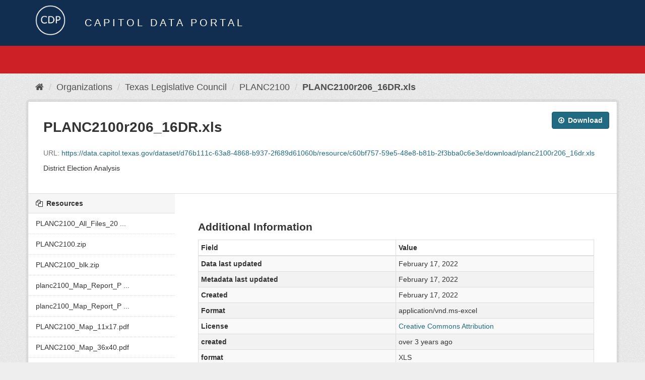

--- FILE ---
content_type: text/html; charset=utf-8
request_url: https://data.capitol.texas.gov/dataset/planc2100/resource/c60bf757-59e5-48e8-b81b-2f3bba0c6e3e?inner_span=True
body_size: 11725
content:
<!DOCTYPE html>
<!--[if IE 9]> <html lang="en" class="ie9"> <![endif]-->
<!--[if gt IE 8]><!--> <html lang="en"> <!--<![endif]-->
  <head>
    <link rel="stylesheet" type="text/css" href="/fanstatic/vendor/:version:2023-04-27T17:02:02.11/select2/select2.css" />
<link rel="stylesheet" type="text/css" href="/fanstatic/css/:version:2023-04-27T17:02:02.01/main.min.css" />
<link rel="stylesheet" type="text/css" href="/fanstatic/vendor/:version:2023-04-27T17:02:02.11/font-awesome/css/font-awesome.min.css" />

    <meta charset="utf-8" />
      <meta name="generator" content="ckan 2.8.2" />
      <meta name="viewport" content="width=device-width, initial-scale=1.0">
    <title>PLANC2100 - PLANC2100r206_16DR.xls - Capitol Data Portal</title>

    
    <link rel="shortcut icon" href="/base/images/Data.TLC-16x16.png" />
    
      
    

    
      
      
    
  
  <meta property="og:title" content="PLANC2100 - PLANC2100r206_16DR.xls - Capitol Data Portal">
  <meta property="og:description" content="District Election Analysis">

    
  </head>

  
  <body data-site-root="https://data.capitol.texas.gov/" data-locale-root="https://data.capitol.texas.gov/" >

    
    <div class="hide"><a href="#content">Skip to content</a></div>
  

  
    
<header class="navbar navbar-static-top masthead sticky-top">
    
  <div class="container">
    <div class="row my-1">
      <div class="col-md-1" style="display: inline-block;">
        <a class="logo" href="/"><img src="/base/images/Data.TLC-logo2.png" alt="Capitol Data Portal" title="Capitol Data Portal" /></a>
      </div>
      <div class="col-md-11" id="title-bar" style="display: inline-block;">
        <h3 style="color:white; margin-bottom: 20px;">Capitol Data Portal</h3>
      </div>
    </div>
  </div>
</header>

  
  <div class="container">
      
            <div class="flash-messages">
              
                
              
            </div>
          
  </div>
  <section class="section" style="height: 55.2px;" id="search-section">
    </section>
    <div role="main">
      <div id="content" class="container">
        
          
            <div class="flash-messages">
              
                
              
            </div>
          

          
            <div class="toolbar">
              
                
                  <ol class="breadcrumb">
                    
<li class="home"><a href="/"><i class="fa fa-home"></i><span> Home</span></a></li>
                    
  
  
    
    
      
      
      <li><a href="/organization">Organizations</a></li>
      <li><a href="/organization/tlc">Texas Legislative Council</a></li>
    
    <li><a href="/dataset/planc2100">PLANC2100</a></li>
  

  <li class="active"><a href="">PLANC2100r206_16DR.xls</a></li>

                  </ol>
                
              
            </div>
          

          <div class="row wrapper no-nav">
            
            
  
    <section class="module module-resource">
      
      <div class="module-content">
        <div class="actions">
          
          <ul>
            
            
            
              <li>
                <div class="btn-group">
                <a class="btn btn-primary resource-url-analytics resource-type-None" href="https://data.capitol.texas.gov/dataset/d76b111c-63a8-4868-b937-2f689d61060b/resource/c60bf757-59e5-48e8-b81b-2f3bba0c6e3e/download/planc2100r206_16dr.xls">
                  
                    <i class="fa fa-arrow-circle-o-down"></i> Download
                  
                </a>
                 
                   
                </div>
              </li>
            
            
          </ul>
          
        </div>
        
          <h1 class="page-heading">PLANC2100r206_16DR.xls</h1>
          
            
              <p class="text-muted ellipsis">URL: <a class="resource-url-analytics" href="https://data.capitol.texas.gov/dataset/d76b111c-63a8-4868-b937-2f689d61060b/resource/c60bf757-59e5-48e8-b81b-2f3bba0c6e3e/download/planc2100r206_16dr.xls" title="https://data.capitol.texas.gov/dataset/d76b111c-63a8-4868-b937-2f689d61060b/resource/c60bf757-59e5-48e8-b81b-2f3bba0c6e3e/download/planc2100r206_16dr.xls">https://data.capitol.texas.gov/dataset/d76b111c-63a8-4868-b937-2f689d61060b/resource/c60bf757-59e5-48e8-b81b-2f3bba0c6e3e/download/planc2100r206_16dr.xls</a></p>
            
          
          <div class="prose notes" property="rdfs:label">
            
              <p>District Election Analysis</p>
            
            
          </div>
        
      <!--
      
        
          
          

  <ul class="nav nav-tabs nav-tabs-plain" >
    

  
  
  	
    


  


<li class=" active" data-id="bed88f5a-f733-46e0-9096-81b56bf10dc1">

  <a href="/dataset/planc2100/resource/c60bf757-59e5-48e8-b81b-2f3bba0c6e3e?view_id=bed88f5a-f733-46e0-9096-81b56bf10dc1" data-id="bed88f5a-f733-46e0-9096-81b56bf10dc1">
    <i class="fa icon fa-table"></i>
    Data Explorer
  </a>
</li>
  
</ul>

        
          
            <div class="resource-view">
              
              
              
                
                  
                    
                      


  <div id="view-bed88f5a-f733-46e0-9096-81b56bf10dc1" class="resource-view" data-id="bed88f5a-f733-46e0-9096-81b56bf10dc1" data-title="Data Explorer" data-description="">
  <div class="actions">
    <a class="btn btn-default"
       target="_blank"
       href="https://data.capitol.texas.gov/dataset/planc2100/resource/c60bf757-59e5-48e8-b81b-2f3bba0c6e3e/view/bed88f5a-f733-46e0-9096-81b56bf10dc1">
      <i class="fa fa-arrows-alt"></i>
      Fullscreen
    </a>
    <a class="btn btn-default"
       href="#embed-bed88f5a-f733-46e0-9096-81b56bf10dc1"
       data-module="resource-view-embed"
       data-module-id="bed88f5a-f733-46e0-9096-81b56bf10dc1"
       data-module-url="https://data.capitol.texas.gov/dataset/planc2100/resource/c60bf757-59e5-48e8-b81b-2f3bba0c6e3e/view/bed88f5a-f733-46e0-9096-81b56bf10dc1">
      <i class="fa fa-code"></i>
      Embed
    </a>
  </div>
  <p class="desc"></p>
    <div class="m-top ckanext-datapreview">
      
        <div
  class="resource-view-filters"
  data-module="resource-view-filters"
  data-module-resource-id="c60bf757-59e5-48e8-b81b-2f3bba0c6e3e"
  data-module-fields="[]"
  >
</div>
      
      
        <div class="data-viewer-error js-hide">
          <p class="text-danger">
            <i class="fa fa-info-circle"></i>
            This resource view is not available at the moment.
            <a href="#" data-toggle="collapse" data-target="#data-view-error">
              Click here for more information.
            </a>
          </p>
          <p id="data-view-error" class="collapse"></p>
          <p>
            <a href="https://data.capitol.texas.gov/dataset/d76b111c-63a8-4868-b937-2f689d61060b/resource/c60bf757-59e5-48e8-b81b-2f3bba0c6e3e/download/planc2100r206_16dr.xls" class="btn btn-default btn-lg resource-url-analytics" target="_blank">
              <i class="fa fa-lg fa-arrow-circle-o-down"></i>
              Download resource
            </a>
          </p>
        </div>
        
          
          
            
          
        
        <iframe src="https://data.capitol.texas.gov/dataset/planc2100/resource/c60bf757-59e5-48e8-b81b-2f3bba0c6e3e/view/bed88f5a-f733-46e0-9096-81b56bf10dc1" frameborder="0" width="100%" data-module="data-viewer">
          <p>Your browser does not support iframes.</p>
        </iframe>
      
    </div>
    <div id="embed-bed88f5a-f733-46e0-9096-81b56bf10dc1" class="modal fade resource-view-embed">
      <div class="modal-dialog">
    <div class="modal-content">

      <div class="modal-header">
        <button type="button" class="close" data-dismiss="modal">&times;</button>
        <h3>Embed resource view</h3>
      </div>
      <div class="modal-body">
        <p class="embed-content">You can copy and paste the embed code into a CMS or blog software that supports raw HTML</p>
        <div class="row">
          <div class="col-md-6">
            
  <div class="form-group control-full">
  <label class="control-label" for="width">Width</label>
  <div class="controls ">
  
<input id="width" type="text" name="width" value="700" placeholder=""  class="form-control" />

  
  
  </div>
  </div>
  

          </div>
          <div class="col-md-6">
            
  <div class="form-group control-full">
  <label class="control-label" for="height">Height</label>
  <div class="controls ">
  
<input id="height" type="text" name="height" value="400" placeholder=""  class="form-control" />

  
  
  </div>
  </div>
  

          </div>
        </div>
        
  
  
  <div class="form-group pre control-full">
  <label class="control-label" for="code">Code</label>
  <div class="controls ">
  
  <textarea id="code" name="code" cols="20" rows="3" placeholder=""  class="form-control"></textarea>
  
  
  
  </div>
  </div>
  
  
      </div>
      </div>
      </div>
    </div>
  </div>

                    
                  
                
              
            </div>
          
        </div>
      
      -->
      
    </section>
  


            
              <aside class="secondary col-sm-3">
                
                

  
    


  
    <section class="module module-narrow resources">
      
        
          <h2 class="module-heading"><i class="fa fa-files-o"></i> Resources</h2>
        
        
          <ul class="list-unstyled nav nav-simple">
            
              <li class="nav-item">
                <a class=" active" href="/dataset/planc2100/resource/d772f946-e29b-4821-b0d0-edb1f345ec6e?inner_span=True"><span>PLANC2100_All_Files_20 ...</span></a>
              </li>
            
              <li class="nav-item">
                <a class=" active" href="/dataset/planc2100/resource/dd602c7b-284f-468e-a52d-d923357541de?inner_span=True"><span>PLANC2100.zip</span></a>
              </li>
            
              <li class="nav-item">
                <a class=" active" href="/dataset/planc2100/resource/5cf1ea7f-2d12-4acd-aa1f-834ab95aaaa3?inner_span=True"><span>PLANC2100_blk.zip</span></a>
              </li>
            
              <li class="nav-item">
                <a class=" active" href="/dataset/planc2100/resource/4b06082c-6ffe-47f7-bf72-cb4f0bcd5023?inner_span=True"><span>planc2100_Map_Report_P ...</span></a>
              </li>
            
              <li class="nav-item">
                <a class=" active" href="/dataset/planc2100/resource/a58f4d29-0d5e-4896-ba1c-e59ca4811ae1?inner_span=True"><span>planc2100_Map_Report_P ...</span></a>
              </li>
            
              <li class="nav-item">
                <a class=" active" href="/dataset/planc2100/resource/1d8558e2-d7b3-433e-a7e8-fbb6c7f19e5e?inner_span=True"><span>PLANC2100_Map_11x17.pdf</span></a>
              </li>
            
              <li class="nav-item">
                <a class=" active" href="/dataset/planc2100/resource/1e8ae4a4-6066-4fe2-98e5-29275e86083e?inner_span=True"><span>PLANC2100_Map_36x40.pdf</span></a>
              </li>
            
              <li class="nav-item">
                <a class=" active" href="/dataset/planc2100/resource/42425b23-1117-49c5-833c-07c56b483093?inner_span=True"><span>PLANC2100_Map_Packet_8 ...</span></a>
              </li>
            
              <li class="nav-item">
                <a class=" active" href="/dataset/planc2100/resource/42d93c3b-9571-45c2-9829-5bf491459fab?inner_span=True"><span>PLANC2100r100.pdf</span></a>
              </li>
            
              <li class="nav-item">
                <a class=" active" href="/dataset/planc2100/resource/1ab29078-0c32-43ac-a9ca-76c59e849668?inner_span=True"><span>PLANC2100r202.pdf</span></a>
              </li>
            
              <li class="nav-item">
                <a class=" active" href="/dataset/planc2100/resource/5edda8c3-b4a3-4cab-b128-96f51d867ec5?inner_span=True"><span>PLANC2100_r110_VTD2020 ...</span></a>
              </li>
            
              <li class="nav-item">
                <a class=" active" href="/dataset/planc2100/resource/92e4e450-fa35-4cbf-9627-0b8a92b35aa3?inner_span=True"><span>PLANC2100_r110_VTD2022 ...</span></a>
              </li>
            
              <li class="nav-item">
                <a class=" active" href="/dataset/planc2100/resource/0f1f7e75-beb8-4334-8a73-9240a31131c3?inner_span=True"><span>PLANC2100_r110_VTD2022 ...</span></a>
              </li>
            
              <li class="nav-item">
                <a class=" active" href="/dataset/planc2100/resource/fde862b9-0e67-4779-af55-b015fe171dc1?inner_span=True"><span>PLANC2100_r110_VTD2024 ...</span></a>
              </li>
            
              <li class="nav-item">
                <a class=" active" href="/dataset/planc2100/resource/ebf98b31-7021-4d3e-8cfb-04fbc7013826?inner_span=True"><span>PLANC2100_r110_VTD2024 ...</span></a>
              </li>
            
              <li class="nav-item">
                <a class=" active" href="/dataset/planc2100/resource/54b69046-02ef-490b-89f6-798ad30037fc?inner_span=True"><span>PLANC2100_r115_ACS1519 ...</span></a>
              </li>
            
              <li class="nav-item">
                <a class=" active" href="/dataset/planc2100/resource/96ca0d49-9955-4adf-ab09-bfb5020aaa46?inner_span=True"><span>PLANC2100_r115_ACS1620 ...</span></a>
              </li>
            
              <li class="nav-item">
                <a class=" active" href="/dataset/planc2100/resource/959f4a6e-6c72-49a6-9b74-8c557b0cf67a?inner_span=True"><span>PLANC2100_r115_ACS1721 ...</span></a>
              </li>
            
              <li class="nav-item">
                <a class=" active" href="/dataset/planc2100/resource/9560176f-7c0c-4a5a-8b82-ea73506b24a2?inner_span=True"><span>PLANC2100_r115_ACS1822 ...</span></a>
              </li>
            
              <li class="nav-item">
                <a class=" active" href="/dataset/planc2100/resource/ee74faf5-a0f5-48d9-8ca1-6df39a356c8a?inner_span=True"><span>PLANC2100_r115_ACS1923 ...</span></a>
              </li>
            
              <li class="nav-item">
                <a class=" active" href="/dataset/planc2100/resource/91bf40d6-4dde-49ae-bd59-e94241f0adb6?inner_span=True"><span>PLANC2100_r116_ACS1519 ...</span></a>
              </li>
            
              <li class="nav-item">
                <a class=" active" href="/dataset/planc2100/resource/d79dc6a1-4904-4c65-aa2d-af3d6a607a40?inner_span=True"><span>PLANC2100_r116_ACS1620 ...</span></a>
              </li>
            
              <li class="nav-item">
                <a class=" active" href="/dataset/planc2100/resource/2ca0ac96-e6e5-4388-8d2f-aa0b1ce2bafe?inner_span=True"><span>PLANC2100_r116_ACS1721 ...</span></a>
              </li>
            
              <li class="nav-item">
                <a class=" active" href="/dataset/planc2100/resource/9820ca19-9518-44e3-977f-4e72e7fecffa?inner_span=True"><span>PLANC2100_r116_ACS1822 ...</span></a>
              </li>
            
              <li class="nav-item">
                <a class=" active" href="/dataset/planc2100/resource/b7fec635-be42-4cb5-8caa-60240271ed28?inner_span=True"><span>PLANC2100_r116_ACS1923 ...</span></a>
              </li>
            
              <li class="nav-item">
                <a class=" active" href="/dataset/planc2100/resource/2d77aab4-d553-4d0b-b68b-9e5c0112b243?inner_span=True"><span>PLANC2100_r117_ACS1519 ...</span></a>
              </li>
            
              <li class="nav-item">
                <a class=" active" href="/dataset/planc2100/resource/17240753-c5f2-4292-8bdf-fb2805f0ed00?inner_span=True"><span>PLANC2100_r117_ACS1620 ...</span></a>
              </li>
            
              <li class="nav-item">
                <a class=" active" href="/dataset/planc2100/resource/eb697fb2-1f6e-4ba9-bbd0-199d8e64482d?inner_span=True"><span>PLANC2100_r117_ACS1721 ...</span></a>
              </li>
            
              <li class="nav-item">
                <a class=" active" href="/dataset/planc2100/resource/93c61ed6-35bb-4209-9d4e-6d28dbe2a721?inner_span=True"><span>PLANC2100_r117_ACS1822 ...</span></a>
              </li>
            
              <li class="nav-item">
                <a class=" active" href="/dataset/planc2100/resource/62a309af-d564-408a-88fa-fd8c2d2b3e98?inner_span=True"><span>PLANC2100_r117_ACS1923 ...</span></a>
              </li>
            
              <li class="nav-item">
                <a class=" active" href="/dataset/planc2100/resource/ce9681a6-373b-4388-ab16-b7b015ab97cf?inner_span=True"><span>PLANC2100_r118_ACS1519 ...</span></a>
              </li>
            
              <li class="nav-item">
                <a class=" active" href="/dataset/planc2100/resource/a8081af6-6a6c-4ed3-a82e-d4c75910e223?inner_span=True"><span>PLANC2100_r118_ACS1620 ...</span></a>
              </li>
            
              <li class="nav-item">
                <a class=" active" href="/dataset/planc2100/resource/52576808-2fe8-4b41-b309-fcb05315fa52?inner_span=True"><span>PLANC2100_r118_ACS1721 ...</span></a>
              </li>
            
              <li class="nav-item">
                <a class=" active" href="/dataset/planc2100/resource/4d58fe7b-067e-4135-951c-782c1a3655f1?inner_span=True"><span>PLANC2100_r118_ACS1822 ...</span></a>
              </li>
            
              <li class="nav-item">
                <a class=" active" href="/dataset/planc2100/resource/734fdcd0-e835-4c3d-97d7-8f6d4b8d8a5e?inner_span=True"><span>PLANC2100_r118_ACS1923 ...</span></a>
              </li>
            
              <li class="nav-item">
                <a class=" active" href="/dataset/planc2100/resource/bd519896-a166-47df-a134-88de2ae7ec89?inner_span=True"><span>PLANC2100_r119_ACS1519 ...</span></a>
              </li>
            
              <li class="nav-item">
                <a class=" active" href="/dataset/planc2100/resource/eab78cbd-1577-4550-af8f-198ae2160aec?inner_span=True"><span>PLANC2100_r119_ACS1620 ...</span></a>
              </li>
            
              <li class="nav-item">
                <a class=" active" href="/dataset/planc2100/resource/64236567-270d-4cc7-9332-1d5b8302ff2b?inner_span=True"><span>PLANC2100_r119_ACS1721 ...</span></a>
              </li>
            
              <li class="nav-item">
                <a class=" active" href="/dataset/planc2100/resource/ad7f6f88-8bae-41fe-af10-689f6a829399?inner_span=True"><span>PLANC2100_r119_ACS1822 ...</span></a>
              </li>
            
              <li class="nav-item">
                <a class=" active" href="/dataset/planc2100/resource/a9b830ae-ed74-4a4f-ad97-92998961a9f3?inner_span=True"><span>PLANC2100_r119_ACS1923 ...</span></a>
              </li>
            
              <li class="nav-item">
                <a class=" active" href="/dataset/planc2100/resource/62956e05-3ff7-4f07-b8f5-6102f4fae8da?inner_span=True"><span>PLANC2100r125.pdf</span></a>
              </li>
            
              <li class="nav-item">
                <a class=" active" href="/dataset/planc2100/resource/7e15c4de-9093-4cd5-a516-ce2d8380ccd4?inner_span=True"><span>PLANC2100r130.pdf</span></a>
              </li>
            
              <li class="nav-item">
                <a class=" active" href="/dataset/planc2100/resource/6e8bb3e6-5bf0-4599-a4b8-aebd6491aebb?inner_span=True"><span>PLANC2100_r150.pdf</span></a>
              </li>
            
              <li class="nav-item">
                <a class=" active" href="/dataset/planc2100/resource/18d9d9c1-aad4-4ac5-8c9a-83ea5cd5a97f?inner_span=True"><span>PLANC2100_r155.pdf</span></a>
              </li>
            
              <li class="nav-item">
                <a class=" active" href="/dataset/planc2100/resource/0ed126ec-94b3-421b-8d40-dbbb21f62d47?inner_span=True"><span>PLANC2100_r160_ISDsSY2 ...</span></a>
              </li>
            
              <li class="nav-item">
                <a class=" active" href="/dataset/planc2100/resource/842d2cef-33c1-46be-9d8c-3fc256a93fb5?inner_span=True"><span>PLANC2100_r160_ISDsSY2 ...</span></a>
              </li>
            
              <li class="nav-item">
                <a class=" active" href="/dataset/planc2100/resource/9ba121a5-075f-4d1d-a1ca-64eccfa64203?inner_span=True"><span>PLANC2100_r160_ISDsSY2 ...</span></a>
              </li>
            
              <li class="nav-item">
                <a class=" active" href="/dataset/planc2100/resource/e49556ac-c325-4a71-8631-d6b3c8d460a0?inner_span=True"><span>PLANC2100_r160_ISDsSY2 ...</span></a>
              </li>
            
              <li class="nav-item">
                <a class=" active" href="/dataset/planc2100/resource/40de2eae-c253-4ed9-9472-331ebb1c5ddb?inner_span=True"><span>PLANC2100_r160_ISDsSY2 ...</span></a>
              </li>
            
              <li class="nav-item">
                <a class=" active" href="/dataset/planc2100/resource/3fec12b0-a528-4056-8eeb-3b6fd3229fb8?inner_span=True"><span>PLANC2100-r202_18G_20G ...</span></a>
              </li>
            
              <li class="nav-item">
                <a class=" active" href="/dataset/planc2100/resource/3515eb2f-893c-404b-b5b4-5e1333027b0e?inner_span=True"><span>PLANC2100_r202_20G-22G ...</span></a>
              </li>
            
              <li class="nav-item">
                <a class=" active" href="/dataset/planc2100/resource/d5542dd3-248c-48e2-a493-95135df5e770?inner_span=True"><span>PLANC2100_r202_22G-24G ...</span></a>
              </li>
            
              <li class="nav-item">
                <a class=" active" href="/dataset/planc2100/resource/0b492049-30b6-4897-8427-7922957b01ab?inner_span=True"><span>PLANC2100r206_12DP.pdf</span></a>
              </li>
            
              <li class="nav-item">
                <a class=" active" href="/dataset/planc2100/resource/56e51b8a-9b52-4da5-8ab6-4baf29880ff4?inner_span=True"><span>PLANC2100r206_12DR.pdf</span></a>
              </li>
            
              <li class="nav-item">
                <a class=" active" href="/dataset/planc2100/resource/983c54b6-e4b5-49a3-8b83-5bac34909933?inner_span=True"><span>PLANC2100r206_12G.pdf</span></a>
              </li>
            
              <li class="nav-item">
                <a class=" active" href="/dataset/planc2100/resource/3de01f85-d816-4c92-a28c-61aab6d3a1cc?inner_span=True"><span>PLANC2100r206_12RP.pdf</span></a>
              </li>
            
              <li class="nav-item">
                <a class=" active" href="/dataset/planc2100/resource/ebd0c9dc-3d07-43e2-ab78-c5b70af69fe0?inner_span=True"><span>PLANC2100r206_12RR.pdf</span></a>
              </li>
            
              <li class="nav-item">
                <a class=" active" href="/dataset/planc2100/resource/0fc6bdce-12c6-48c5-932a-2781c723aeed?inner_span=True"><span>PLANC2100r206_14DP.pdf</span></a>
              </li>
            
              <li class="nav-item">
                <a class=" active" href="/dataset/planc2100/resource/3619e53d-d69c-4293-a2e9-c52b5e87d8ba?inner_span=True"><span>PLANC2100r206_14DR.pdf</span></a>
              </li>
            
              <li class="nav-item">
                <a class=" active" href="/dataset/planc2100/resource/582ab4f4-d768-407c-af88-81eb53944d2e?inner_span=True"><span>PLANC2100r206_14G.pdf</span></a>
              </li>
            
              <li class="nav-item">
                <a class=" active" href="/dataset/planc2100/resource/22882911-5184-4e21-b28e-05061e47e088?inner_span=True"><span>PLANC2100r206_14RP.pdf</span></a>
              </li>
            
              <li class="nav-item">
                <a class=" active" href="/dataset/planc2100/resource/1b861eb1-920e-4c78-add3-affb7c23c9f2?inner_span=True"><span>PLANC2100r206_14RR.pdf</span></a>
              </li>
            
              <li class="nav-item">
                <a class=" active" href="/dataset/planc2100/resource/010690b1-c165-41f0-8b4d-fd469b39ddb2?inner_span=True"><span>PLANC2100r206_16DP.pdf</span></a>
              </li>
            
              <li class="nav-item">
                <a class=" active" href="/dataset/planc2100/resource/12a38844-d699-4c86-a0eb-693e0e6f9f5c?inner_span=True"><span>PLANC2100r206_16DR.pdf</span></a>
              </li>
            
              <li class="nav-item">
                <a class=" active" href="/dataset/planc2100/resource/09dae2a9-8e96-489b-8935-f64ae78fd3e1?inner_span=True"><span>PLANC2100r206_16G.pdf</span></a>
              </li>
            
              <li class="nav-item">
                <a class=" active" href="/dataset/planc2100/resource/0cb3a670-0cf5-4044-9e0d-8a680262d85e?inner_span=True"><span>PLANC2100r206_16RP.pdf</span></a>
              </li>
            
              <li class="nav-item">
                <a class=" active" href="/dataset/planc2100/resource/4edc801a-c66e-462e-b94a-fd4901baddf8?inner_span=True"><span>PLANC2100r206_16RR.pdf</span></a>
              </li>
            
              <li class="nav-item">
                <a class=" active" href="/dataset/planc2100/resource/ffa4bd4e-6d9c-49d7-8008-d6619bf3552f?inner_span=True"><span>PLANC2100r206_18DP.pdf</span></a>
              </li>
            
              <li class="nav-item">
                <a class=" active" href="/dataset/planc2100/resource/9b481855-d2b4-4cfa-be71-c92d7f43ea38?inner_span=True"><span>PLANC2100r206_18DR.pdf</span></a>
              </li>
            
              <li class="nav-item">
                <a class=" active" href="/dataset/planc2100/resource/eacf9047-b75d-4eb4-8f38-7f860438a927?inner_span=True"><span>PLANC2100r206_18G.pdf</span></a>
              </li>
            
              <li class="nav-item">
                <a class=" active" href="/dataset/planc2100/resource/d62dba11-d5bf-46f9-9fdc-3d06de7ded96?inner_span=True"><span>PLANC2100r206_18RP.pdf</span></a>
              </li>
            
              <li class="nav-item">
                <a class=" active" href="/dataset/planc2100/resource/404141f9-81fd-4c1d-b367-e2932de92279?inner_span=True"><span>PLANC2100r206_20DP.pdf</span></a>
              </li>
            
              <li class="nav-item">
                <a class=" active" href="/dataset/planc2100/resource/38f67bc0-b785-4735-a978-14ca9309f4c8?inner_span=True"><span>PLANC2100r206_20DR.pdf</span></a>
              </li>
            
              <li class="nav-item">
                <a class=" active" href="/dataset/planc2100/resource/fe7f4a46-705e-499c-981c-2b53059ce844?inner_span=True"><span>PLANC2100r206_20G.pdf</span></a>
              </li>
            
              <li class="nav-item">
                <a class=" active" href="/dataset/planc2100/resource/486879d4-e527-48f1-88da-179134af4f5b?inner_span=True"><span>PLANC2100r206_20RP.pdf</span></a>
              </li>
            
              <li class="nav-item">
                <a class=" active" href="/dataset/planc2100/resource/704008c3-20eb-4189-a579-49a7bedec8eb?inner_span=True"><span>PLANC2100_r206_Electio ...</span></a>
              </li>
            
              <li class="nav-item">
                <a class=" active" href="/dataset/planc2100/resource/3fccf4a2-a304-4090-ae77-3eaac3fad948?inner_span=True"><span>PLANC2100_r206_Electio ...</span></a>
              </li>
            
              <li class="nav-item">
                <a class=" active" href="/dataset/planc2100/resource/0867381f-cc37-4df3-94c2-40c3f5bd502a?inner_span=True"><span>PLANC2100_r206_Electio ...</span></a>
              </li>
            
              <li class="nav-item">
                <a class=" active" href="/dataset/planc2100/resource/a774d7ae-6c34-45a5-b19f-a9a515059aac?inner_span=True"><span>PLANC2100_r206_Electio ...</span></a>
              </li>
            
              <li class="nav-item">
                <a class=" active" href="/dataset/planc2100/resource/5769a498-8e20-4a46-acbf-320f4733a0e9?inner_span=True"><span>PLANC2100_r206_Electio ...</span></a>
              </li>
            
              <li class="nav-item">
                <a class=" active" href="/dataset/planc2100/resource/9d6b5778-5301-446d-8eac-538a44710843?inner_span=True"><span>PLANC2100_r206_Electio ...</span></a>
              </li>
            
              <li class="nav-item">
                <a class=" active" href="/dataset/planc2100/resource/2e3d1ec8-e321-4ed5-8fa2-e4230c1ab51f?inner_span=True"><span>PLANC2100_r206_Electio ...</span></a>
              </li>
            
              <li class="nav-item">
                <a class=" active" href="/dataset/planc2100/resource/b1b94289-4413-42f5-958d-f6f75ae66bc2?inner_span=True"><span>PLANC2100_r206_Electio ...</span></a>
              </li>
            
              <li class="nav-item">
                <a class=" active" href="/dataset/planc2100/resource/53b85d70-cbbf-422a-85bb-7a1972c6d8c9?inner_span=True"><span>PLANC2100r237_12DP.pdf</span></a>
              </li>
            
              <li class="nav-item">
                <a class=" active" href="/dataset/planc2100/resource/e752a1d4-804a-4ad9-956d-db46f2404c30?inner_span=True"><span>PLANC2100r237_12G.pdf</span></a>
              </li>
            
              <li class="nav-item">
                <a class=" active" href="/dataset/planc2100/resource/fbf50aa5-55e7-4572-bdff-c7d5987471a8?inner_span=True"><span>PLANC2100r237_12RP.pdf</span></a>
              </li>
            
              <li class="nav-item">
                <a class=" active" href="/dataset/planc2100/resource/7912bb44-59ea-4946-9635-f1b186d27912?inner_span=True"><span>PLANC2100r237_14DP.pdf</span></a>
              </li>
            
              <li class="nav-item">
                <a class=" active" href="/dataset/planc2100/resource/9b976df3-849c-46ae-a31f-d1801ac0f8d7?inner_span=True"><span>PLANC2100r237_14G.pdf</span></a>
              </li>
            
              <li class="nav-item">
                <a class=" active" href="/dataset/planc2100/resource/860d11ad-08a4-4167-870a-8428809e95e5?inner_span=True"><span>PLANC2100r237_14RP.pdf</span></a>
              </li>
            
              <li class="nav-item">
                <a class=" active" href="/dataset/planc2100/resource/4dfe3724-1e3a-40ff-925e-79ec73f4e5f8?inner_span=True"><span>PLANC2100r237_16DP.pdf</span></a>
              </li>
            
              <li class="nav-item">
                <a class=" active" href="/dataset/planc2100/resource/b624baf7-0605-4495-9485-ceec4d19a158?inner_span=True"><span>PLANC2100r237_16G.pdf</span></a>
              </li>
            
              <li class="nav-item">
                <a class=" active" href="/dataset/planc2100/resource/465528be-8674-42f6-bb49-68b1bee0b592?inner_span=True"><span>PLANC2100r237_16RP.pdf</span></a>
              </li>
            
              <li class="nav-item">
                <a class=" active" href="/dataset/planc2100/resource/a7590dc8-ffba-4cb9-8d31-a269008c36cd?inner_span=True"><span>PLANC2100r237_18DP.pdf</span></a>
              </li>
            
              <li class="nav-item">
                <a class=" active" href="/dataset/planc2100/resource/c798c97f-71da-4e98-9f95-e7364f69098f?inner_span=True"><span>PLANC2100r237_18G.pdf</span></a>
              </li>
            
              <li class="nav-item">
                <a class=" active" href="/dataset/planc2100/resource/a5ff7c78-5515-4183-b927-dceae92df13b?inner_span=True"><span>PLANC2100r237_18RP.pdf</span></a>
              </li>
            
              <li class="nav-item">
                <a class=" active" href="/dataset/planc2100/resource/81049491-9cc7-485e-be5b-e9d6b5dbbcc1?inner_span=True"><span>PLANC2100r237_20DP.pdf</span></a>
              </li>
            
              <li class="nav-item">
                <a class=" active" href="/dataset/planc2100/resource/c74bd22d-c246-4ce3-9552-facf13607c81?inner_span=True"><span>PLANC2100r237_20G.pdf</span></a>
              </li>
            
              <li class="nav-item">
                <a class=" active" href="/dataset/planc2100/resource/280d9e8c-fd1c-41ed-a195-ccaa3b18fe4b?inner_span=True"><span>PLANC2100r237_20RP.pdf</span></a>
              </li>
            
              <li class="nav-item">
                <a class=" active" href="/dataset/planc2100/resource/24ac1ac1-17e1-416c-b595-989388a92308?inner_span=True"><span>PLANC2100_r237_Electio ...</span></a>
              </li>
            
              <li class="nav-item">
                <a class=" active" href="/dataset/planc2100/resource/d332253b-f749-495f-864c-dfbad3208d1d?inner_span=True"><span>PLANC2100_r237_Electio ...</span></a>
              </li>
            
              <li class="nav-item">
                <a class=" active" href="/dataset/planc2100/resource/4be9674b-996b-4104-8b84-4289fd9b2b80?inner_span=True"><span>PLANC2100_r237_Electio ...</span></a>
              </li>
            
              <li class="nav-item">
                <a class=" active" href="/dataset/planc2100/resource/39c41187-e4f9-438f-b69d-76694eb1da66?inner_span=True"><span>PLANC2100_r237_Electio ...</span></a>
              </li>
            
              <li class="nav-item">
                <a class=" active" href="/dataset/planc2100/resource/d8f57b93-2b2e-4bcd-9da9-b2d17fa65a48?inner_span=True"><span>PLANC2100_r237_Electio ...</span></a>
              </li>
            
              <li class="nav-item">
                <a class=" active" href="/dataset/planc2100/resource/31728632-daba-486f-9eb4-cf84855c0bb2?inner_span=True"><span>PLANC2100_r237_Electio ...</span></a>
              </li>
            
              <li class="nav-item">
                <a class=" active" href="/dataset/planc2100/resource/bed106d2-8aa6-4add-8dcb-21c0b63daef6?inner_span=True"><span>PLANC2100r315.pdf</span></a>
              </li>
            
              <li class="nav-item">
                <a class=" active" href="/dataset/planc2100/resource/471f5548-536e-4102-9bb9-66e8701b4a4e?inner_span=True"><span>PlanC2100_RedAppl315.pdf</span></a>
              </li>
            
              <li class="nav-item">
                <a class=" active" href="/dataset/planc2100/resource/3172ec84-5b92-4225-996b-ecf13f8992f3?inner_span=True"><span>PLANC2100_r350_2021090 ...</span></a>
              </li>
            
              <li class="nav-item">
                <a class=" active" href="/dataset/planc2100/resource/40b9b3c1-7734-491a-9de3-ca704b07fb13?inner_span=True"><span>PLANC2100_r370_Prec202 ...</span></a>
              </li>
            
              <li class="nav-item">
                <a class=" active" href="/dataset/planc2100/resource/2f443d3e-76ac-4608-a828-5e7b3f96d780?inner_span=True"><span>PLANC2100_r370_Prec202 ...</span></a>
              </li>
            
              <li class="nav-item">
                <a class=" active" href="/dataset/planc2100/resource/f4a881d3-a8aa-4c9c-a607-032cd0646a09?inner_span=True"><span>PLANC2100_r370_Prec202 ...</span></a>
              </li>
            
              <li class="nav-item">
                <a class=" active" href="/dataset/planc2100/resource/be3f00af-b106-48a5-9b3f-03cb095c95af?inner_span=True"><span>PLANC2100_r370_Prec202 ...</span></a>
              </li>
            
              <li class="nav-item">
                <a class=" active" href="/dataset/planc2100/resource/815bb25e-e8dc-4866-aea2-7d7f53309eb5?inner_span=True"><span>PLANC2100_r370_Prec202 ...</span></a>
              </li>
            
              <li class="nav-item">
                <a class=" active" href="/dataset/planc2100/resource/6f859d07-dd32-4365-aed6-ab7e30ab770a?inner_span=True"><span>PLANC2100_r371_VTD2020 ...</span></a>
              </li>
            
              <li class="nav-item">
                <a class=" active" href="/dataset/planc2100/resource/ff80666f-ab8e-4474-a2d8-9048f558c6c5?inner_span=True"><span>PLANC2100_r371_VTD2022 ...</span></a>
              </li>
            
              <li class="nav-item">
                <a class=" active" href="/dataset/planc2100/resource/4349844e-9762-4343-8797-d38a392907d1?inner_span=True"><span>PLANC2100_r371_VTD2022 ...</span></a>
              </li>
            
              <li class="nav-item">
                <a class=" active" href="/dataset/planc2100/resource/d350b109-ec5a-4c30-b9cf-c1e2e8dde547?inner_span=True"><span>PLANC2100_r371_VTD2024 ...</span></a>
              </li>
            
              <li class="nav-item">
                <a class=" active" href="/dataset/planc2100/resource/1c180a80-20e6-49a4-ba63-7760508a05aa?inner_span=True"><span>PLANC2100_r371_VTD2024 ...</span></a>
              </li>
            
              <li class="nav-item">
                <a class=" active" href="/dataset/planc2100/resource/c2b2d645-3f7f-492c-83c3-159287139f80?inner_span=True"><span>PLANC2100_r380_Prec202 ...</span></a>
              </li>
            
              <li class="nav-item">
                <a class=" active" href="/dataset/planc2100/resource/5c3b2891-b0cf-4068-96de-cb4d0d28fe15?inner_span=True"><span>PLANC2100_r380_Prec202 ...</span></a>
              </li>
            
              <li class="nav-item">
                <a class=" active" href="/dataset/planc2100/resource/8916c0ee-ad8c-49b5-b3cc-5b7b224f5a4d?inner_span=True"><span>PLANC2100_r380_Prec202 ...</span></a>
              </li>
            
              <li class="nav-item">
                <a class=" active" href="/dataset/planc2100/resource/67a94a57-abeb-4754-8350-87acc5b645de?inner_span=True"><span>PLANC2100_r380_Prec202 ...</span></a>
              </li>
            
              <li class="nav-item">
                <a class=" active" href="/dataset/planc2100/resource/26c5370a-2d5e-49f1-b9f1-d6a7a8fa6754?inner_span=True"><span>PLANC2100_r380_Prec202 ...</span></a>
              </li>
            
              <li class="nav-item">
                <a class=" active" href="/dataset/planc2100/resource/4bd7324c-35d4-42a8-b600-eb60e55cfefd?inner_span=True"><span>PLANC2100_r381_VTD2020 ...</span></a>
              </li>
            
              <li class="nav-item">
                <a class=" active" href="/dataset/planc2100/resource/83193789-85f9-4229-8857-6651ea16eb7b?inner_span=True"><span>PLANC2100_r381_VTD2022 ...</span></a>
              </li>
            
              <li class="nav-item">
                <a class=" active" href="/dataset/planc2100/resource/bcf6d417-67bf-4773-9d77-20c42217f2b3?inner_span=True"><span>PLANC2100_r381_VTD2022 ...</span></a>
              </li>
            
              <li class="nav-item">
                <a class=" active" href="/dataset/planc2100/resource/2bfbf02d-4a8f-4599-93d2-184a1a4c3198?inner_span=True"><span>PLANC2100_r381_VTD2024 ...</span></a>
              </li>
            
              <li class="nav-item">
                <a class=" active" href="/dataset/planc2100/resource/d207dda2-3ad6-41a0-a12a-feca7036bccf?inner_span=True"><span>PLANC2100_r381_VTD2024 ...</span></a>
              </li>
            
              <li class="nav-item">
                <a class=" active" href="/dataset/planc2100/resource/dfe79758-ac9b-419f-bf1a-400afafaa8eb?inner_span=True"><span>PLANC2100_r385_2020.pdf</span></a>
              </li>
            
              <li class="nav-item">
                <a class=" active" href="/dataset/planc2100/resource/bdcdbf8d-befa-4dc5-801a-d32616044728?inner_span=True"><span>PLANC2100_r385_2024.pdf</span></a>
              </li>
            
              <li class="nav-item">
                <a class=" active" href="/dataset/planc2100/resource/ea117361-a124-458e-9d35-a9273466cbb5?inner_span=True"><span>PLANC2100r100.xls</span></a>
              </li>
            
              <li class="nav-item">
                <a class=" active" href="/dataset/planc2100/resource/7f932ee9-71f0-4471-ae3e-522a0ed9b3c1?inner_span=True"><span>PLANC2100_r110_VTD2020 ...</span></a>
              </li>
            
              <li class="nav-item">
                <a class=" active" href="/dataset/planc2100/resource/bdfdf1ec-6209-410d-a848-e8ba361027de?inner_span=True"><span>PLANC2100_r110_VTD2022 ...</span></a>
              </li>
            
              <li class="nav-item">
                <a class=" active" href="/dataset/planc2100/resource/a5e3f71b-0ae6-4b66-a489-27765a9b0684?inner_span=True"><span>PLANC2100_r110_VTD2022 ...</span></a>
              </li>
            
              <li class="nav-item">
                <a class=" active" href="/dataset/planc2100/resource/85aa3560-1819-4579-9d8b-1f1aeab7b663?inner_span=True"><span>PLANC2100_r110_VTD2024 ...</span></a>
              </li>
            
              <li class="nav-item">
                <a class=" active" href="/dataset/planc2100/resource/f0751929-658f-4556-abaf-dd31805b6b9e?inner_span=True"><span>PLANC2100_r110_VTD2024 ...</span></a>
              </li>
            
              <li class="nav-item">
                <a class=" active" href="/dataset/planc2100/resource/c60bc7a6-2735-4269-a578-c3bb1b8f9cfc?inner_span=True"><span>PLANC2100_r115_ACS1519 ...</span></a>
              </li>
            
              <li class="nav-item">
                <a class=" active" href="/dataset/planc2100/resource/c2b2039f-44ff-4fdb-a477-7d9efd308641?inner_span=True"><span>PLANC2100_r115_ACS1620 ...</span></a>
              </li>
            
              <li class="nav-item">
                <a class=" active" href="/dataset/planc2100/resource/198421e3-4ffc-4cc8-99f0-471e9dd9fcd6?inner_span=True"><span>PLANC2100_r115_ACS1721 ...</span></a>
              </li>
            
              <li class="nav-item">
                <a class=" active" href="/dataset/planc2100/resource/1d599932-76f2-4b82-bc58-0ffee7313440?inner_span=True"><span>PLANC2100_r115_ACS1822 ...</span></a>
              </li>
            
              <li class="nav-item">
                <a class=" active" href="/dataset/planc2100/resource/16e4ec82-3414-4ad7-8506-f404eaef8cd0?inner_span=True"><span>PLANC2100_r115_ACS1923 ...</span></a>
              </li>
            
              <li class="nav-item">
                <a class=" active" href="/dataset/planc2100/resource/14124a46-7620-4953-9c1d-f0c7aca33e8a?inner_span=True"><span>PLANC2100_r116_ACS1519 ...</span></a>
              </li>
            
              <li class="nav-item">
                <a class=" active" href="/dataset/planc2100/resource/4f0d4cab-bbd9-4edd-ad76-1f5cb0379121?inner_span=True"><span>PLANC2100_r116_ACS1620 ...</span></a>
              </li>
            
              <li class="nav-item">
                <a class=" active" href="/dataset/planc2100/resource/d37d3bae-1207-43d3-91c2-f7a29c0cad99?inner_span=True"><span>PLANC2100_r116_ACS1721 ...</span></a>
              </li>
            
              <li class="nav-item">
                <a class=" active" href="/dataset/planc2100/resource/9f0e410f-a1ca-4fda-a033-df936bf1b18c?inner_span=True"><span>PLANC2100_r116_ACS1822 ...</span></a>
              </li>
            
              <li class="nav-item">
                <a class=" active" href="/dataset/planc2100/resource/e6040925-ae35-43c5-b666-b05b36e23fe9?inner_span=True"><span>PLANC2100_r116_ACS1923 ...</span></a>
              </li>
            
              <li class="nav-item">
                <a class=" active" href="/dataset/planc2100/resource/99c994da-c1b7-4a98-a642-268921cd8824?inner_span=True"><span>PLANC2100_r117_ACS1519 ...</span></a>
              </li>
            
              <li class="nav-item">
                <a class=" active" href="/dataset/planc2100/resource/62f47f93-7276-498f-aca3-cda961934ee7?inner_span=True"><span>PLANC2100_r117_ACS1620 ...</span></a>
              </li>
            
              <li class="nav-item">
                <a class=" active" href="/dataset/planc2100/resource/eb64df99-e747-4f56-a602-763b87f81f83?inner_span=True"><span>PLANC2100_r117_ACS1721 ...</span></a>
              </li>
            
              <li class="nav-item">
                <a class=" active" href="/dataset/planc2100/resource/a59fc5d3-c925-4d9d-aef5-4d441a273e67?inner_span=True"><span>PLANC2100_r117_ACS1822 ...</span></a>
              </li>
            
              <li class="nav-item">
                <a class=" active" href="/dataset/planc2100/resource/44825a09-529a-4d65-842b-a1a6aa46010e?inner_span=True"><span>PLANC2100_r117_ACS1923 ...</span></a>
              </li>
            
              <li class="nav-item">
                <a class=" active" href="/dataset/planc2100/resource/db6d559d-552a-472a-b349-fb1c2c4c40cc?inner_span=True"><span>PLANC2100_r118_ACS1519 ...</span></a>
              </li>
            
              <li class="nav-item">
                <a class=" active" href="/dataset/planc2100/resource/d626b5b3-6aa9-4413-8473-c0b3c9faf669?inner_span=True"><span>PLANC2100_r118_ACS1620 ...</span></a>
              </li>
            
              <li class="nav-item">
                <a class=" active" href="/dataset/planc2100/resource/37a849b6-8aa4-4de3-a2c6-84eb59d4cd1b?inner_span=True"><span>PLANC2100_r118_ACS1721 ...</span></a>
              </li>
            
              <li class="nav-item">
                <a class=" active" href="/dataset/planc2100/resource/da08c03a-a858-4d79-9f60-294315db7234?inner_span=True"><span>PLANC2100_r118_ACS1822 ...</span></a>
              </li>
            
              <li class="nav-item">
                <a class=" active" href="/dataset/planc2100/resource/21bda117-53f1-4976-bccc-83343cb40b68?inner_span=True"><span>PLANC2100_r118_ACS1923 ...</span></a>
              </li>
            
              <li class="nav-item">
                <a class=" active" href="/dataset/planc2100/resource/9bffd4ab-e5ad-46f8-a8d4-ad0e2af0397a?inner_span=True"><span>PLANC2100_r119_ACS1519 ...</span></a>
              </li>
            
              <li class="nav-item">
                <a class=" active" href="/dataset/planc2100/resource/591888b0-9dc2-4c24-9624-fec634f08e56?inner_span=True"><span>PLANC2100_r119_ACS1620 ...</span></a>
              </li>
            
              <li class="nav-item">
                <a class=" active" href="/dataset/planc2100/resource/83935a3c-57b1-42ec-89ab-30c2e1dc339a?inner_span=True"><span>PLANC2100_r119_ACS1721 ...</span></a>
              </li>
            
              <li class="nav-item">
                <a class=" active" href="/dataset/planc2100/resource/cf73c526-b1af-4bee-82b3-2fbbfe544936?inner_span=True"><span>PLANC2100_r119_ACS1822 ...</span></a>
              </li>
            
              <li class="nav-item">
                <a class=" active" href="/dataset/planc2100/resource/1eacab0c-3439-4834-bf42-6a2c0e27b668?inner_span=True"><span>PLANC2100_r119_ACS1923 ...</span></a>
              </li>
            
              <li class="nav-item">
                <a class=" active" href="/dataset/planc2100/resource/12b3a258-466e-4786-9eba-850b93edcf43?inner_span=True"><span>PLANC2100r125.xls</span></a>
              </li>
            
              <li class="nav-item">
                <a class=" active" href="/dataset/planc2100/resource/f869b1ac-8efd-4d11-a2b4-28ea5984dd12?inner_span=True"><span>PLANC2100r130.xls</span></a>
              </li>
            
              <li class="nav-item">
                <a class=" active" href="/dataset/planc2100/resource/a1d07421-c2c8-452c-b37b-65429fd9edc5?inner_span=True"><span>PLANC2100_r150.xls</span></a>
              </li>
            
              <li class="nav-item">
                <a class=" active" href="/dataset/planc2100/resource/436b7e3b-d1f7-45dd-bd0e-fd896c20f955?inner_span=True"><span>PLANC2100_r155.xls</span></a>
              </li>
            
              <li class="nav-item">
                <a class=" active" href="/dataset/planc2100/resource/1ae8b911-d1f3-41b9-81a2-dc5922acefad?inner_span=True"><span>PLANC2100_r160_ISDsSY2 ...</span></a>
              </li>
            
              <li class="nav-item">
                <a class=" active" href="/dataset/planc2100/resource/8cc48779-6586-4421-ab12-5e2adad57da6?inner_span=True"><span>PLANC2100_r160_ISDsSY2 ...</span></a>
              </li>
            
              <li class="nav-item">
                <a class=" active" href="/dataset/planc2100/resource/57eb5c18-8d63-4cc1-9fdb-401a03c4e577?inner_span=True"><span>PLANC2100_r160_ISDsSY2 ...</span></a>
              </li>
            
              <li class="nav-item">
                <a class=" active" href="/dataset/planc2100/resource/44294860-611e-4b7f-a120-f4cc0f415fb8?inner_span=True"><span>PLANC2100_r160_ISDsSY2 ...</span></a>
              </li>
            
              <li class="nav-item">
                <a class=" active" href="/dataset/planc2100/resource/6c6b118d-42e0-4910-b469-12dfc9595971?inner_span=True"><span>PLANC2100_r160_ISDsSY2 ...</span></a>
              </li>
            
              <li class="nav-item">
                <a class=" active" href="/dataset/planc2100/resource/5e687061-828c-4f35-a686-14ece609f3ed?inner_span=True"><span>PLANC2100_r202_18G_20G ...</span></a>
              </li>
            
              <li class="nav-item">
                <a class=" active" href="/dataset/planc2100/resource/8c39ac7d-2e4c-4305-bb35-363573c1f456?inner_span=True"><span>PLANC2100_r202_20G-22G ...</span></a>
              </li>
            
              <li class="nav-item">
                <a class=" active" href="/dataset/planc2100/resource/5e352a45-596b-4a57-a763-ac271a67cb8d?inner_span=True"><span>PLANC2100_r202_22G-24G ...</span></a>
              </li>
            
              <li class="nav-item">
                <a class=" active" href="/dataset/planc2100/resource/11acf6f3-d95a-46e6-8f14-c9d191aac2c3?inner_span=True"><span>PLANC2100r206_12DP.xls</span></a>
              </li>
            
              <li class="nav-item">
                <a class=" active" href="/dataset/planc2100/resource/90993700-c491-4d99-8e10-f3e5c332b163?inner_span=True"><span>PLANC2100r206_12DR.xls</span></a>
              </li>
            
              <li class="nav-item">
                <a class=" active" href="/dataset/planc2100/resource/3572b6f3-69c0-4d03-96a7-32c3cb5fae13?inner_span=True"><span>PLANC2100r206_12G.xls</span></a>
              </li>
            
              <li class="nav-item">
                <a class=" active" href="/dataset/planc2100/resource/972b13d8-c380-47e8-9d7a-97355830895b?inner_span=True"><span>PLANC2100r206_12RP.xls</span></a>
              </li>
            
              <li class="nav-item">
                <a class=" active" href="/dataset/planc2100/resource/197f9353-c23c-4cbc-953a-d9ebb2daf6e4?inner_span=True"><span>PLANC2100r206_12RR.xls</span></a>
              </li>
            
              <li class="nav-item">
                <a class=" active" href="/dataset/planc2100/resource/7741728c-eb26-423c-bfe7-9f45ca00b62b?inner_span=True"><span>PLANC2100r206_14DP.xls</span></a>
              </li>
            
              <li class="nav-item">
                <a class=" active" href="/dataset/planc2100/resource/68f4a89a-9c70-4f86-a214-cf2dffbc2666?inner_span=True"><span>PLANC2100r206_14DR.xls</span></a>
              </li>
            
              <li class="nav-item">
                <a class=" active" href="/dataset/planc2100/resource/a8ee0b62-4ead-4979-8e5b-b05ecc343842?inner_span=True"><span>PLANC2100r206_14G.xls</span></a>
              </li>
            
              <li class="nav-item">
                <a class=" active" href="/dataset/planc2100/resource/b5b02308-0201-47f7-bbb0-6140f526676c?inner_span=True"><span>PLANC2100r206_14RP.xls</span></a>
              </li>
            
              <li class="nav-item">
                <a class=" active" href="/dataset/planc2100/resource/a4a50995-f19f-4a42-8217-06a612d30bf4?inner_span=True"><span>PLANC2100r206_14RR.xls</span></a>
              </li>
            
              <li class="nav-item">
                <a class=" active" href="/dataset/planc2100/resource/50782ecc-fde8-4df2-873e-6e7b4e8f0706?inner_span=True"><span>PLANC2100r206_16DP.xls</span></a>
              </li>
            
              <li class="nav-item active">
                <a class=" active" href="/dataset/planc2100/resource/c60bf757-59e5-48e8-b81b-2f3bba0c6e3e?inner_span=True"><span>PLANC2100r206_16DR.xls</span></a>
              </li>
            
              <li class="nav-item">
                <a class=" active" href="/dataset/planc2100/resource/5fb9da35-655b-4ea8-a452-3e1d018f7c3f?inner_span=True"><span>PLANC2100r206_16G.xls</span></a>
              </li>
            
              <li class="nav-item">
                <a class=" active" href="/dataset/planc2100/resource/42e683b6-ae6d-458c-abfb-05c0072b4c72?inner_span=True"><span>PLANC2100r206_16RP.xls</span></a>
              </li>
            
              <li class="nav-item">
                <a class=" active" href="/dataset/planc2100/resource/5edbdafb-3ce3-4296-bc47-ca52ca792b04?inner_span=True"><span>PLANC2100r206_16RR.xls</span></a>
              </li>
            
              <li class="nav-item">
                <a class=" active" href="/dataset/planc2100/resource/b851b515-683e-46a5-a8f8-45d2fdd0147b?inner_span=True"><span>PLANC2100r206_18DP.xls</span></a>
              </li>
            
              <li class="nav-item">
                <a class=" active" href="/dataset/planc2100/resource/9f3b8155-2741-49cf-939f-421df81324a0?inner_span=True"><span>PLANC2100r206_18DR.xls</span></a>
              </li>
            
              <li class="nav-item">
                <a class=" active" href="/dataset/planc2100/resource/fe86a7b0-2eaa-4ae6-b4d1-db448d90025e?inner_span=True"><span>PLANC2100r206_18G.xls</span></a>
              </li>
            
              <li class="nav-item">
                <a class=" active" href="/dataset/planc2100/resource/3dd44ac1-c467-4ced-b57c-3b7982d9171d?inner_span=True"><span>PLANC2100r206_18RP.xls</span></a>
              </li>
            
              <li class="nav-item">
                <a class=" active" href="/dataset/planc2100/resource/4eb52254-831d-449e-9075-4723cf71c79f?inner_span=True"><span>PLANC2100r206_20DP.xls</span></a>
              </li>
            
              <li class="nav-item">
                <a class=" active" href="/dataset/planc2100/resource/64d5222c-5350-4281-b9f6-1abba73aecb0?inner_span=True"><span>PLANC2100r206_20DR.xls</span></a>
              </li>
            
              <li class="nav-item">
                <a class=" active" href="/dataset/planc2100/resource/ca621014-8ca3-4a7a-84c5-b984a30f9842?inner_span=True"><span>PLANC2100r206_20G.xls</span></a>
              </li>
            
              <li class="nav-item">
                <a class=" active" href="/dataset/planc2100/resource/775eee1e-78db-4b1f-88a5-4b246e079e87?inner_span=True"><span>PLANC2100r206_20RP.xls</span></a>
              </li>
            
              <li class="nav-item">
                <a class=" active" href="/dataset/planc2100/resource/1346c6c6-0e9d-4492-93f2-e7da45d06868?inner_span=True"><span>PLANC2100_r206_Electio ...</span></a>
              </li>
            
              <li class="nav-item">
                <a class=" active" href="/dataset/planc2100/resource/628ccb79-ee6b-4fcf-b08d-f5080a2836cd?inner_span=True"><span>PLANC2100_r206_Electio ...</span></a>
              </li>
            
              <li class="nav-item">
                <a class=" active" href="/dataset/planc2100/resource/fc7c44af-9077-4ee1-a743-225b4549d466?inner_span=True"><span>PLANC2100_r206_Electio ...</span></a>
              </li>
            
              <li class="nav-item">
                <a class=" active" href="/dataset/planc2100/resource/004af2be-805c-4f76-87bd-c68f04424282?inner_span=True"><span>PLANC2100_r206_Electio ...</span></a>
              </li>
            
              <li class="nav-item">
                <a class=" active" href="/dataset/planc2100/resource/528608b6-3e8f-438c-9686-fd08ff62560a?inner_span=True"><span>PLANC2100_r206_Electio ...</span></a>
              </li>
            
              <li class="nav-item">
                <a class=" active" href="/dataset/planc2100/resource/2c6a8966-6960-41e7-aa70-1e3946163246?inner_span=True"><span>PLANC2100_r206_Electio ...</span></a>
              </li>
            
              <li class="nav-item">
                <a class=" active" href="/dataset/planc2100/resource/5b0a60f8-f0c2-48a8-b3dc-2db17de6b9e8?inner_span=True"><span>PLANC2100_r206_Electio ...</span></a>
              </li>
            
              <li class="nav-item">
                <a class=" active" href="/dataset/planc2100/resource/c694479f-2058-4267-9525-e3995156af78?inner_span=True"><span>PLANC2100_r206_Electio ...</span></a>
              </li>
            
              <li class="nav-item">
                <a class=" active" href="/dataset/planc2100/resource/93900fe6-eaee-4b86-8dae-51492250687f?inner_span=True"><span>PLANC2100r237_12DP.xls</span></a>
              </li>
            
              <li class="nav-item">
                <a class=" active" href="/dataset/planc2100/resource/4ad9a027-02db-425b-b979-0ab6fdf51301?inner_span=True"><span>PLANC2100r237_12G.xls</span></a>
              </li>
            
              <li class="nav-item">
                <a class=" active" href="/dataset/planc2100/resource/e1554fb7-536e-47cf-8e72-060cd7b3d1bd?inner_span=True"><span>PLANC2100r237_12RP.xls</span></a>
              </li>
            
              <li class="nav-item">
                <a class=" active" href="/dataset/planc2100/resource/837947cd-382c-4473-ae30-ec3b2c7dec7d?inner_span=True"><span>PLANC2100r237_14DP.xls</span></a>
              </li>
            
              <li class="nav-item">
                <a class=" active" href="/dataset/planc2100/resource/e570f268-0816-43a8-a80c-4d8f69c9f422?inner_span=True"><span>PLANC2100r237_14G.xls</span></a>
              </li>
            
              <li class="nav-item">
                <a class=" active" href="/dataset/planc2100/resource/92d185b3-075a-4fde-b17d-9144442b4dbb?inner_span=True"><span>PLANC2100r237_14RP.xls</span></a>
              </li>
            
              <li class="nav-item">
                <a class=" active" href="/dataset/planc2100/resource/9a30ea29-2eb2-45b1-ab23-a217c58fb250?inner_span=True"><span>PLANC2100r237_16DP.xls</span></a>
              </li>
            
              <li class="nav-item">
                <a class=" active" href="/dataset/planc2100/resource/acbf6d0e-9063-4967-bc01-980121a71d2f?inner_span=True"><span>PLANC2100r237_16G.xls</span></a>
              </li>
            
              <li class="nav-item">
                <a class=" active" href="/dataset/planc2100/resource/e54d2ba2-aca4-4c91-9fd6-e92d24e9e9b4?inner_span=True"><span>PLANC2100r237_16RP.xls</span></a>
              </li>
            
              <li class="nav-item">
                <a class=" active" href="/dataset/planc2100/resource/90f209b5-8493-4db1-b9ec-8863b1d41917?inner_span=True"><span>PLANC2100r237_18DP.xls</span></a>
              </li>
            
              <li class="nav-item">
                <a class=" active" href="/dataset/planc2100/resource/29e3fbba-73b9-44b7-be0d-2221c3f9e517?inner_span=True"><span>PLANC2100r237_18G.xls</span></a>
              </li>
            
              <li class="nav-item">
                <a class=" active" href="/dataset/planc2100/resource/4cd9f1dd-2c54-4c51-959a-a55c3944633f?inner_span=True"><span>PLANC2100r237_18RP.xls</span></a>
              </li>
            
              <li class="nav-item">
                <a class=" active" href="/dataset/planc2100/resource/54428904-5e90-45b8-99f2-16bcd72e6859?inner_span=True"><span>PLANC2100r237_20DP.xls</span></a>
              </li>
            
              <li class="nav-item">
                <a class=" active" href="/dataset/planc2100/resource/d696f5fe-a32f-4f66-86ec-d0cd0bdb8667?inner_span=True"><span>PLANC2100r237_20G.xls</span></a>
              </li>
            
              <li class="nav-item">
                <a class=" active" href="/dataset/planc2100/resource/b1973444-d4ca-4f5d-b332-e1ee72c9f437?inner_span=True"><span>PLANC2100r237_20RP.xls</span></a>
              </li>
            
              <li class="nav-item">
                <a class=" active" href="/dataset/planc2100/resource/7f303fe0-fa78-400e-900f-ab68ca64b91d?inner_span=True"><span>PLANC2100_r237_Electio ...</span></a>
              </li>
            
              <li class="nav-item">
                <a class=" active" href="/dataset/planc2100/resource/d82d6a62-5167-4af2-88bb-f77a13354bbd?inner_span=True"><span>PLANC2100_r237_Electio ...</span></a>
              </li>
            
              <li class="nav-item">
                <a class=" active" href="/dataset/planc2100/resource/36d67151-d267-4b20-98ce-0fe8479345b4?inner_span=True"><span>PLANC2100_r237_Electio ...</span></a>
              </li>
            
              <li class="nav-item">
                <a class=" active" href="/dataset/planc2100/resource/e27b485d-aad2-4912-96c1-eddf2533b1b6?inner_span=True"><span>PLANC2100_r237_Electio ...</span></a>
              </li>
            
              <li class="nav-item">
                <a class=" active" href="/dataset/planc2100/resource/f97340f5-06ba-4c05-8626-a7a95e65128c?inner_span=True"><span>PLANC2100_r237_Electio ...</span></a>
              </li>
            
              <li class="nav-item">
                <a class=" active" href="/dataset/planc2100/resource/0c8fac5d-3e46-485f-a18c-d5cc8b8a1105?inner_span=True"><span>PLANC2100_r237_Electio ...</span></a>
              </li>
            
              <li class="nav-item">
                <a class=" active" href="/dataset/planc2100/resource/bdb58f78-fedc-4b88-a011-c9ca5cf21487?inner_span=True"><span>PLANC2100r315.xls</span></a>
              </li>
            
              <li class="nav-item">
                <a class=" active" href="/dataset/planc2100/resource/f437ec0d-3971-4c05-8b8f-c7b3114197de?inner_span=True"><span>PlanC2100_RedAppl315.xls</span></a>
              </li>
            
              <li class="nav-item">
                <a class=" active" href="/dataset/planc2100/resource/a6019264-7c32-4e74-b061-7a01adeddcc2?inner_span=True"><span>PLANC2100_r350_2021090 ...</span></a>
              </li>
            
              <li class="nav-item">
                <a class=" active" href="/dataset/planc2100/resource/a1a9cb8c-0d62-4cc7-bbe6-74d6c55c4bbf?inner_span=True"><span>PLANC2100_r370_Prec202 ...</span></a>
              </li>
            
              <li class="nav-item">
                <a class=" active" href="/dataset/planc2100/resource/27b6ecde-4b82-483f-9c73-6ec0c25ba1e8?inner_span=True"><span>PLANC2100_r370_Prec202 ...</span></a>
              </li>
            
              <li class="nav-item">
                <a class=" active" href="/dataset/planc2100/resource/e8d77a7d-424d-44b1-a67b-b5c5d09dca31?inner_span=True"><span>PLANC2100_r370_Prec202 ...</span></a>
              </li>
            
              <li class="nav-item">
                <a class=" active" href="/dataset/planc2100/resource/3edadcda-9d3d-47bd-b950-a66b2c39a4ea?inner_span=True"><span>PLANC2100_r370_Prec202 ...</span></a>
              </li>
            
              <li class="nav-item">
                <a class=" active" href="/dataset/planc2100/resource/77e2ac90-cd29-4661-b2cf-1e621637575b?inner_span=True"><span>PLANC2100_r370_Prec202 ...</span></a>
              </li>
            
              <li class="nav-item">
                <a class=" active" href="/dataset/planc2100/resource/95df441b-e4a0-46fd-9e08-abdd50a88bd8?inner_span=True"><span>PLANC2100_r371_VTD2020 ...</span></a>
              </li>
            
              <li class="nav-item">
                <a class=" active" href="/dataset/planc2100/resource/58b7ee00-d09b-4cf1-9b45-779d86fe0896?inner_span=True"><span>PLANC2100_r371_VTD2022 ...</span></a>
              </li>
            
              <li class="nav-item">
                <a class=" active" href="/dataset/planc2100/resource/9ff24559-f531-423a-b623-a5219c619986?inner_span=True"><span>PLANC2100_r371_VTD2022 ...</span></a>
              </li>
            
              <li class="nav-item">
                <a class=" active" href="/dataset/planc2100/resource/9d3771a5-8684-4e83-8ff2-3569b6d3e570?inner_span=True"><span>PLANC2100_r371_VTD2024 ...</span></a>
              </li>
            
              <li class="nav-item">
                <a class=" active" href="/dataset/planc2100/resource/1019ac2e-4837-49e7-ab6a-86f963615d6a?inner_span=True"><span>PLANC2100_r371_VTD2024 ...</span></a>
              </li>
            
              <li class="nav-item">
                <a class=" active" href="/dataset/planc2100/resource/d6674025-74f7-4e20-adc0-bfa19aabac88?inner_span=True"><span>PLANC2100_r380_Prec202 ...</span></a>
              </li>
            
              <li class="nav-item">
                <a class=" active" href="/dataset/planc2100/resource/201c9a0d-ad3b-4784-905e-be5faf47e7b2?inner_span=True"><span>PLANC2100_r380_Prec202 ...</span></a>
              </li>
            
              <li class="nav-item">
                <a class=" active" href="/dataset/planc2100/resource/b2cecd40-cf81-4a4e-8d0b-7e0cc1e6c192?inner_span=True"><span>PLANC2100_r380_Prec202 ...</span></a>
              </li>
            
              <li class="nav-item">
                <a class=" active" href="/dataset/planc2100/resource/2cd1d419-c788-4341-bdf6-9584bdf1c07a?inner_span=True"><span>PLANC2100_r380_Prec202 ...</span></a>
              </li>
            
              <li class="nav-item">
                <a class=" active" href="/dataset/planc2100/resource/f39b0b04-5fe8-47b0-8ae4-0dcc8fbda157?inner_span=True"><span>PLANC2100_r380_Prec202 ...</span></a>
              </li>
            
              <li class="nav-item">
                <a class=" active" href="/dataset/planc2100/resource/908b9308-23c6-451e-965d-7854651b0735?inner_span=True"><span>PLANC2100_r381_VTD2020 ...</span></a>
              </li>
            
              <li class="nav-item">
                <a class=" active" href="/dataset/planc2100/resource/47b330c2-089b-4f50-b1fd-11518641f239?inner_span=True"><span>PLANC2100_r381_VTD2022 ...</span></a>
              </li>
            
              <li class="nav-item">
                <a class=" active" href="/dataset/planc2100/resource/f4f174dc-4aa2-4991-b4a8-7f7d54a18259?inner_span=True"><span>PLANC2100_r381_VTD2022 ...</span></a>
              </li>
            
              <li class="nav-item">
                <a class=" active" href="/dataset/planc2100/resource/570fdd9e-d2f4-421a-ad57-9797742868e9?inner_span=True"><span>PLANC2100_r381_VTD2024 ...</span></a>
              </li>
            
              <li class="nav-item">
                <a class=" active" href="/dataset/planc2100/resource/a31087c2-01a5-43ae-b1a4-02574e74ef27?inner_span=True"><span>PLANC2100_r381_VTD2024 ...</span></a>
              </li>
            
              <li class="nav-item">
                <a class=" active" href="/dataset/planc2100/resource/43991dd6-5d6e-4d25-88c2-ca8804c06400?inner_span=True"><span>PLANC2100_r385_2020.xls</span></a>
              </li>
            
              <li class="nav-item">
                <a class=" active" href="/dataset/planc2100/resource/cf08e5da-db52-4faf-be9f-8953ddd110f3?inner_span=True"><span>PLANC2100_r385_2024.xls</span></a>
              </li>
            
          </ul>
        
      
    </section>
  

  

  
    


  

              </aside>
            

            
              <div class="primary col-sm-9 col-xs-12">
                
                
  
    
      <section class="module">
        
        <div class="module-content">
          <h2>Additional Information</h2>
          <table class="table table-striped table-bordered table-condensed" data-module="table-toggle-more">
            <thead>
              <tr>
                <th scope="col">Field</th>
                <th scope="col">Value</th>
              </tr>
            </thead>
            <tbody>
              <tr>
                <th scope="row">Data last updated</th>
                <td>February 17, 2022</td>
              </tr>
              <tr>
                <th scope="row">Metadata last updated</th>
                <td>February 17, 2022</td>
              </tr>
              <tr>
                <th scope="row">Created</th>
                <td>February 17, 2022</td>
              </tr>
              <tr>
                <th scope="row">Format</th>
                <td>application/vnd.ms-excel</td>
              </tr>
              <tr>
                <th scope="row">License</th>
                <td>


  
    
      
  
    <a href="http://www.opendefinition.org/licenses/cc-by" rel="dc:rights">Creative Commons Attribution</a>
  

    
  
</td>
              </tr>
              
                <tr class="toggle-more"><th scope="row">created</th><td>over 3 years ago</td></tr>
              
                <tr class="toggle-more"><th scope="row">format</th><td>XLS</td></tr>
              
                <tr class="toggle-more"><th scope="row">has views</th><td>True</td></tr>
              
                <tr class="toggle-more"><th scope="row">id</th><td>c60bf757-59e5-48e8-b81b-2f3bba0c6e3e</td></tr>
              
                <tr class="toggle-more"><th scope="row">last modified</th><td>over 3 years ago</td></tr>
              
                <tr class="toggle-more"><th scope="row">mimetype</th><td>application/vnd.ms-excel</td></tr>
              
                <tr class="toggle-more"><th scope="row">on same domain</th><td>True</td></tr>
              
                <tr class="toggle-more"><th scope="row">package id</th><td>d76b111c-63a8-4868-b937-2f689d61060b</td></tr>
              
                <tr class="toggle-more"><th scope="row">position</th><td>183</td></tr>
              
                <tr class="toggle-more"><th scope="row">revision id</th><td>e958604c-694d-4983-873b-56fac778206b</td></tr>
              
                <tr class="toggle-more"><th scope="row">size</th><td>23.9 KiB</td></tr>
              
                <tr class="toggle-more"><th scope="row">state</th><td>active</td></tr>
              
                <tr class="toggle-more"><th scope="row">url type</th><td>upload</td></tr>
              
            </tbody>
          </table>
        </div>
        
      </section>
    
  

              </div>
            
          </div>
        
      </div>
    </div>
  
    <style>
.site-footer {
  background: #eeeeee url("../../../base/images/bg.png");
}

.site-footer a {
  color: #112e51;
}

hr {
  border-top: 1px solid #112e51;
}

.site-footer h4 {
  color: #112e51;
}

body {
  background: #eeeeee url("../../../base/images/bg.png");
}
</style>
<footer class="site-footer">
  <div class="container">
    
    <div class="row">
      <div class="col-lg-12 col-sm-12">
        <h4>Quick Links</h4>
        <hr>
      </div>
    </div>
    <div class="row">
      <div class="col-lg-4 col-sm-6">
          <div>
              <a href="https://redistricting.capitol.texas.gov/" target="_blank">Texas Redistricting</a>
          </div>
          <div>
              <a href="https://wrm.capitol.texas.gov/home" target="_blank">Who Represents Me?</a>
          </div>
          <div>
              <a href="https://dvr.capitol.texas.gov/" target="_blank">DistrictViewer</a>
          </div>
        <div>
          <a href="/about">About Capitol Data Portal</a>
        </div>
        <div>
          <a href="http://www.ckan.org/" target="_blank">CKAN Association</a>
        </div>
        <div>
          <a href="http://www.opendefinition.org/okd/" target="_blank">Open Data</a>
        </div>   
      </div>
      <div class="col-lg-2">
      </div>
      <div class="col-lg-4 col-sm-6 text-center">
        <a href="https://tlc.texas.gov/" title="TLC Home (Opens new tab)" target="_blank" rel="noreferrer"><img src="/base/images/tlc-logo.png" alt="Texas Legislative Council" style="width:75px;"></a>
        <h4 style="font-size: 13px!important; letter-spacing: 1px!important; text-transform: none!important;">Maintained by the Texas Legislative Council</h4>
      </div>
    </div>
    
  </div>

  
    
  
</footer>
  
    
    
    
  
    

      
  <script>document.getElementsByTagName('html')[0].className += ' js';</script>
<script type="text/javascript" src="/fanstatic/vendor/:version:2023-04-27T17:02:02.11/jquery.min.js"></script>
<script type="text/javascript" src="/fanstatic/vendor/:version:2023-04-27T17:02:02.11/:bundle:bootstrap/js/bootstrap.min.js;jed.min.js;moment-with-locales.js;select2/select2.min.js"></script>
<script type="text/javascript" src="/fanstatic/base/:version:2023-04-27T17:02:02.04/:bundle:plugins/jquery.inherit.min.js;plugins/jquery.proxy-all.min.js;plugins/jquery.url-helpers.min.js;plugins/jquery.date-helpers.min.js;plugins/jquery.slug.min.js;plugins/jquery.slug-preview.min.js;plugins/jquery.truncator.min.js;plugins/jquery.masonry.min.js;plugins/jquery.form-warning.min.js;plugins/jquery.images-loaded.min.js;sandbox.min.js;module.min.js;pubsub.min.js;client.min.js;notify.min.js;i18n.min.js;main.min.js;modules/select-switch.min.js;modules/slug-preview.min.js;modules/basic-form.min.js;modules/confirm-action.min.js;modules/api-info.min.js;modules/autocomplete.min.js;modules/custom-fields.min.js;modules/data-viewer.min.js;modules/table-selectable-rows.min.js;modules/resource-form.min.js;modules/resource-upload-field.min.js;modules/resource-reorder.min.js;modules/resource-view-reorder.min.js;modules/follow.min.js;modules/activity-stream.min.js;modules/dashboard.min.js;modules/resource-view-embed.min.js;view-filters.min.js;modules/resource-view-filters-form.min.js;modules/resource-view-filters.min.js;modules/table-toggle-more.min.js;modules/dataset-visibility.min.js;modules/media-grid.min.js;modules/image-upload.min.js;modules/followers-counter.min.js"></script></body>
</html>